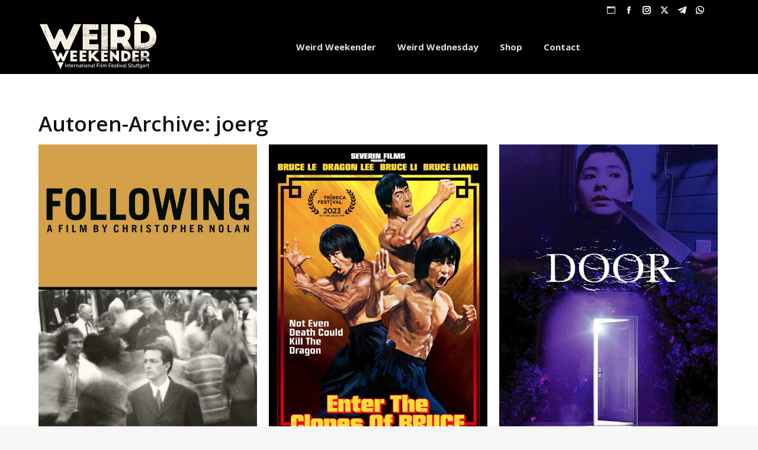

--- FILE ---
content_type: text/css;charset=utf-8
request_url: https://use.typekit.net/vbi5fug.css
body_size: 382
content:
/*
 * The Typekit service used to deliver this font or fonts for use on websites
 * is provided by Adobe and is subject to these Terms of Use
 * http://www.adobe.com/products/eulas/tou_typekit. For font license
 * information, see the list below.
 *
 * brushtones:
 *   - http://typekit.com/eulas/0000000000000000775c748c
 *
 * © 2009-2026 Adobe Systems Incorporated. All Rights Reserved.
 */
/*{"last_published":"2025-09-17 19:20:08 UTC"}*/

@import url("https://p.typekit.net/p.css?s=1&k=vbi5fug&ht=tk&f=61173&a=9232713&app=typekit&e=css");

@font-face {
font-family:"brushtones";
src:url("https://use.typekit.net/af/8cb922/0000000000000000775c748c/31/l?primer=7cdcb44be4a7db8877ffa5c0007b8dd865b3bbc383831fe2ea177f62257a9191&fvd=n4&v=3") format("woff2"),url("https://use.typekit.net/af/8cb922/0000000000000000775c748c/31/d?primer=7cdcb44be4a7db8877ffa5c0007b8dd865b3bbc383831fe2ea177f62257a9191&fvd=n4&v=3") format("woff"),url("https://use.typekit.net/af/8cb922/0000000000000000775c748c/31/a?primer=7cdcb44be4a7db8877ffa5c0007b8dd865b3bbc383831fe2ea177f62257a9191&fvd=n4&v=3") format("opentype");
font-display:auto;font-style:normal;font-weight:400;font-stretch:normal;
}

.tk-brushtones { font-family: "brushtones",sans-serif; }
